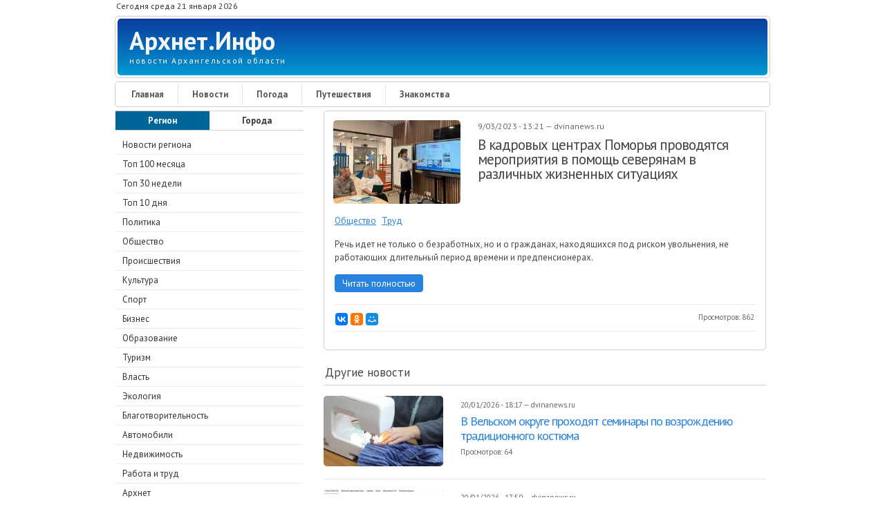

--- FILE ---
content_type: text/html; charset=utf-8
request_url: https://arhnet.info/news/news-528822
body_size: 15511
content:
<!DOCTYPE html PUBLIC "-//W3C//DTD XHTML+RDFa 1.0//EN" "http://www.w3.org/MarkUp/DTD/xhtml-rdfa-1.dtd">
<html xmlns="http://www.w3.org/1999/xhtml" xml:lang="ru" version="XHTML+RDFa 1.0" dir="ltr"
  xmlns:og="http://ogp.me/ns#"
  xmlns:article="http://ogp.me/ns/article#"
  xmlns:book="http://ogp.me/ns/book#"
  xmlns:profile="http://ogp.me/ns/profile#"
  xmlns:video="http://ogp.me/ns/video#"
  xmlns:product="http://ogp.me/ns/product#"
  xmlns:content="http://purl.org/rss/1.0/modules/content/"
  xmlns:dc="http://purl.org/dc/terms/"
  xmlns:foaf="http://xmlns.com/foaf/0.1/"
  xmlns:rdfs="http://www.w3.org/2000/01/rdf-schema#"
  xmlns:sioc="http://rdfs.org/sioc/ns#"
  xmlns:sioct="http://rdfs.org/sioc/types#"
  xmlns:skos="http://www.w3.org/2004/02/skos/core#"
  xmlns:xsd="http://www.w3.org/2001/XMLSchema#">
<head profile="http://www.w3.org/1999/xhtml/vocab">
<!--[if IE]><![endif]-->
<meta charset="utf-8" />
<link rel="shortcut icon" href="https://arhnet.info/sites/default/files/A-32x32.png" type="image/png" />
<meta name="MobileOptimized" content="width" />
<meta name="HandheldFriendly" content="true" />
<meta name="viewport" content="width=device-width, initial-scale=1" />
<meta name="description" content="Новость за 21 января 2026. В кадровых центрах Поморья проводятся мероприятия в помощь северянам в различных жизненных ситуациях." />
<meta name="abstract" content="Новость за 21 января 2026. В кадровых центрах Поморья проводятся мероприятия в помощь северянам в различных жизненных ситуациях." />
<link rel="image_src" href="https://arhnet.info/sites/default/files/styles/news/public/528822.jpeg" />
<link rel="canonical" href="https://arhnet.info/news/news-528822" />
<link rel="shortlink" href="https://arhnet.info/news/news-528822" />
<meta http-equiv="content-language" content="ru" />
<meta property="og:type" content="article" />
<meta property="og:url" content="https://arhnet.info/news/news-528822" />
<meta property="og:title" content="В кадровых центрах Поморья проводятся мероприятия в помощь северянам в различных жизненных ситуациях" />
<meta property="og:description" content="Новость за 21 января 2026. В кадровых центрах Поморья проводятся мероприятия в помощь северянам в различных жизненных ситуациях." />
<meta property="og:updated_time" content="2023-03-09T13:25:50+03:00" />
<meta property="og:image" content="https://arhnet.info/sites/default/files/styles/news/public/528822.jpeg" />
<meta property="og:image:url" content="https://arhnet.info/sites/default/files/styles/news/public/528822.jpeg" />
<meta property="og:image:width" content="300" />
<meta property="og:image:height" content="198" />
<meta name="twitter:card" content="summary_large_image" />
<meta name="twitter:creator" content="@ArhnetInfo" />
<meta name="twitter:url" content="https://arhnet.info/news/news-528822" />
<meta name="twitter:description" content="Новость за 21 января 2026. В кадровых центрах Поморья проводятся мероприятия в помощь северянам в различных жизненных ситуациях." />
<meta name="twitter:title" content="В кадровых центрах Поморья проводятся мероприятия в помощь северянам" />
<meta name="twitter:image" content="https://arhnet.info/sites/default/files/styles/news/public/528822.jpeg" />
<meta name="twitter:image:width" content="300" />
<meta name="twitter:image:height" content="198" />
<meta property="article:publisher" content="Arhnet.Info" />
<meta name="twitter:image:alt" content="В кадровых центрах Поморья проводятся мероприятия в помощь северянам в различных жизненных ситуациях" />
<meta property="article:published_time" content="2023-03-09T13:21:00+03:00" />
<meta property="article:modified_time" content="2023-03-09T13:25:50+03:00" />
<title>В кадровых центрах Поморья проводятся мероприятия в помощь северянам в различных жизненных ситуациях — Архнет.Инфо</title>
<link rel="nofollow alternate" type="application/rss+xml" href="https://feeds.feedburner.com/arhnetinfo/news" />
<link type="text/css" rel="stylesheet" href="/sites/default/files/advagg_css/css__g3IbxbqAnZxhcwTzocbxUDEdVYe0azNsZpLGgffGBL0__BoiFITiB7VKz-OzkL9a1rCyajjDUO0L3rN6-w0DMpxg__Hyr8bwny1p0m1NHIeQMF6g1HltSgLqtJLC1nW-XLrzA.css" media="all" />
<link type="text/css" rel="stylesheet" href="/sites/default/files/advagg_css/css__m3Pmkf0bF4DPP0LfPmRsJn6Cf3CvgKT3KjmI1rgQEvc__qb7rsThLWv-b2Fpf28dlkUt8mJUYsPuJy9omnqrBzPQ__Hyr8bwny1p0m1NHIeQMF6g1HltSgLqtJLC1nW-XLrzA.css" media="all" />
<script type="text/javascript" src="/sites/default/files/advagg_js/js__eFj6HcVmig9Aay_7Um3eWoM2cDe1fjF-D-bHlJ9rXSk__dmMuBkVonu1MlrBmR5BSEnintIpEkYAsiESJfXVgg-A__Hyr8bwny1p0m1NHIeQMF6g1HltSgLqtJLC1nW-XLrzA.js"></script>
<script type="text/javascript" src="/sites/default/files/advagg_js/js__fR_SiO4VZeElT5k417_m721AcI6cncwdT-xobHBC6gY__mtBimQrLbOPttgguHyERGoPVkMujvYSkrVhVPtW7Hgs__Hyr8bwny1p0m1NHIeQMF6g1HltSgLqtJLC1nW-XLrzA.js"></script>
<script type="text/javascript" src="/sites/default/files/advagg_js/js__CarCDhHiFNvKF0znApAlk-c-gQY4ndBYEbVt0TVyDUg__Jsm0xC0UQATYjcp5hry6a12q-901PpRPVRpOZL98Ta0__Hyr8bwny1p0m1NHIeQMF6g1HltSgLqtJLC1nW-XLrzA.js"></script>
<script type="text/javascript">
<!--//--><![CDATA[//><!--
jQuery(document).ready(function($) { 
	
	$("#navigation .content > ul").mobileMenu({
		prependTo: "#navigation",
		combine: false,
        switchWidth: 760,
        topOptionText: Drupal.settings.skeletontheme['topoptiontext']
	});
	
	});
//--><!]]>
</script>
<script type="text/javascript" src="/sites/default/files/advagg_js/js__5sl0hcPKqKv9KqiA6Ap0YaJ5ZJ5kVgRsw2393UooFc8__11S_G13E4wyQ2_Q849MKrpdXTQ4obbXrO-CbzhBRcDs__Hyr8bwny1p0m1NHIeQMF6g1HltSgLqtJLC1nW-XLrzA.js"></script>
<script type="text/javascript" src="/sites/default/files/advagg_js/js__HjVKb6aR9zNQcrTvwZo7wOM9EDn8h-mgAdhPfMOfIos__fT5_FYfOunYWN-grnWoA7mPtNRmlN7iAmbbZlsqnnRE__Hyr8bwny1p0m1NHIeQMF6g1HltSgLqtJLC1nW-XLrzA.js"></script>
<script type="text/javascript">
<!--//--><![CDATA[//><!--
jQuery.extend(Drupal.settings, {"basePath":"\/","pathPrefix":"","skeletontheme":{"topoptiontext":"\u0420\u0430\u0437\u0434\u0435\u043b\u044b"},"ajaxPageState":{"theme":"skeletontheme","theme_token":"a9ZH75j6ZOx7vUGSUrcninChylhcYagIjciaojnX364","css":{"modules\/system\/system.base.css":1,"modules\/system\/system.menus.css":1,"modules\/system\/system.messages.css":1,"modules\/system\/system.theme.css":1,"sites\/all\/modules\/date\/date_api\/date.css":1,"sites\/all\/modules\/date\/date_popup\/themes\/datepicker.1.7.css":1,"modules\/field\/theme\/field.css":1,"modules\/node\/node.css":1,"sites\/all\/modules\/office_hours\/office_hours.css":1,"modules\/search\/search.css":1,"modules\/user\/user.css":1,"sites\/all\/modules\/views\/css\/views.css":1,"sites\/all\/modules\/ckeditor\/css\/ckeditor.css":1,"sites\/all\/modules\/ctools\/css\/ctools.css":1,"sites\/all\/modules\/lightbox2\/css\/lightbox.css":1,"sites\/all\/modules\/responsive_menus\/styles\/responsive_menus_simple\/css\/responsive_menus_simple.css":1,"sites\/all\/themes\/skeletontheme\/css\/skeleton.css":1,"sites\/all\/themes\/skeletontheme\/css\/style.css":1,"sites\/all\/themes\/skeletontheme\/css\/buttons.css":1,"sites\/all\/themes\/skeletontheme\/css\/layout.css":1,"sites\/all\/themes\/skeletontheme\/color\/colors.css":1},"js":{"sites\/all\/modules\/jquery_update\/replace\/jquery\/1.10\/jquery.min.js":1,"misc\/jquery-extend-3.4.0.js":1,"misc\/jquery.once.js":1,"misc\/drupal.js":1,"sites\/all\/themes\/skeletontheme\/js\/jquery.mobilemenu.js":1,"public:\/\/languages\/ru_PT0g20OaRDBru0wxPs7KZe7Bgt5KzdzY_qn-7hUvUmg.js":1,"sites\/all\/modules\/lightbox2\/js\/lightbox.js":1,"sites\/all\/modules\/responsive_menus\/styles\/responsive_menus_simple\/js\/responsive_menus_simple.js":1}},"lightbox2":{"rtl":"0","file_path":"\/(\\w\\w\/)public:\/","default_image":"\/sites\/all\/modules\/lightbox2\/images\/brokenimage.jpg","border_size":10,"font_color":"000","box_color":"fff","top_position":"","overlay_opacity":"0.8","overlay_color":"000","disable_close_click":true,"resize_sequence":0,"resize_speed":400,"fade_in_speed":400,"slide_down_speed":600,"use_alt_layout":false,"disable_resize":false,"disable_zoom":false,"force_show_nav":false,"show_caption":true,"loop_items":false,"node_link_text":"\u0421\u043c\u043e\u0442\u0440\u0435\u0442\u044c \u043f\u043e\u0434\u0440\u043e\u0431\u043d\u043e\u0441\u0442\u0438 \u0438\u0437\u043e\u0431\u0440\u0430\u0436\u0435\u043d\u0438\u044f","node_link_target":false,"image_count":"\u0418\u0437\u043e\u0431\u0440\u0430\u0436\u0435\u043d\u0438\u0435 !current \u0438\u0437 !total","video_count":"\u0412\u0438\u0434\u0435\u043e !current \u0438\u0437 !total","page_count":"\u0421\u0442\u0440\u0430\u043d\u0438\u0446\u0430 !current \u0438\u0437 !total","lite_press_x_close":"\u043d\u0430\u0436\u043c\u0438\u0442\u0435 \u003Ca href=\u0022#\u0022 onclick=\u0022hideLightbox(); return FALSE;\u0022\u003E\u003Ckbd\u003Ex\u003C\/kbd\u003E\u003C\/a\u003E \u0447\u0442\u043e\u0431\u044b \u0437\u0430\u043a\u0440\u044b\u0442\u044c","download_link_text":"","enable_login":false,"enable_contact":false,"keys_close":"c x 27","keys_previous":"p 37","keys_next":"n 39","keys_zoom":"z","keys_play_pause":"32","display_image_size":"original","image_node_sizes":"()","trigger_lightbox_classes":"","trigger_lightbox_group_classes":"","trigger_slideshow_classes":"","trigger_lightframe_classes":"","trigger_lightframe_group_classes":"","custom_class_handler":0,"custom_trigger_classes":"","disable_for_gallery_lists":true,"disable_for_acidfree_gallery_lists":true,"enable_acidfree_videos":true,"slideshow_interval":5000,"slideshow_automatic_start":true,"slideshow_automatic_exit":true,"show_play_pause":true,"pause_on_next_click":false,"pause_on_previous_click":true,"loop_slides":false,"iframe_width":600,"iframe_height":400,"iframe_border":1,"enable_video":false,"useragent":"Mozilla\/5.0 (Macintosh; Intel Mac OS X 10_15_7) AppleWebKit\/537.36 (KHTML, like Gecko) Chrome\/131.0.0.0 Safari\/537.36; ClaudeBot\/1.0; +claudebot@anthropic.com)"},"responsive_menus":[{"toggler_text":"\u2630 \u041f\u043e\u0434\u0440\u0430\u0437\u0434\u0435\u043b\u044b","selectors":["#block-menu-menu-news","#block-menu-menu-weather","#block-menu-menu-organisations-arkhangelsk","#block-menu-menu-classifieds"],"media_size":"768","media_unit":"px","absolute":"1","remove_attributes":"1","responsive_menus_style":"responsive_menus_simple"}]});
//--><!]]>
</script>
<script src="//yastatic.net/es5-shims/0.0.2/es5-shims.min.js"></script>
<script src="//yastatic.net/share2/share.js"></script>
<script>
    "use strict";
    (function (w, d) {
        var o = {host: 'render.adwidgets.ru', path: '/js/widget.js'};
        w._adwid_config = o;
        var s = d.createElement('script');
        var v = Math.floor(Date.now() / 3600 / 1000);
        s.src = '//' + o.host + o.path + '?' + v + 2;
        var t = d.head || d.body || d.documentElement;
        t.appendChild(s);
    }(window, document));
</script>
</head>
<body class="html not-front not-logged-in one-sidebar sidebar-first page-node page-node- page-node-528822 node-type-news" >
<!-- Yandex.Metrika counter --> <script type="text/javascript" > (function(m,e,t,r,i,k,a){m[i]=m[i]||function(){(m[i].a=m[i].a||[]).push(arguments)}; m[i].l=1*new Date();k=e.createElement(t),a=e.getElementsByTagName(t)[0],k.async=1,k.src=r,a.parentNode.insertBefore(k,a)}) (window, document, "script", "https://mc.yandex.ru/metrika/tag.js", "ym"); ym(54912166, "init", { clickmap:true, trackLinks:true, accurateTrackBounce:true, webvisor:true }); </script> <noscript><div><img src="https://mc.yandex.ru/watch/54912166" style="position:absolute; left:-9999px;" alt="" /></div></noscript> <!-- /Yandex.Metrika counter -->
<div id="wrap">
    <div class="container">
        
                <!-- #header-top -->
        <div id="header-top" class="sixteen columns clearfix">
            
                            
              <div class="region region-header-top-left">
    <div id="block-block-15" class="block block-block">
<div class="content">
<div class="date-time">Сегодня среда 21 января 2026</div></div>
</div>  </div>
                        
                        
        </div><!-- /#header-top -->
                
        <div class="clear"></div>
        
        <!-- #header -->
                <div id="header" class="sixteen columns clearfix">   
                
            <div class="inner">
    
                                
                                <div id="name-and-slogan">
                
                                        <div id="site-name">
                    <a href="/" title="Архнет.Инфо" rel="home">Архнет.Инфо</a>
                    </div>
                                        
                                        <div id="site-slogan">
                    новости Архангельской области                    </div>
                                    
                </div>
                            </div>
        </div><!-- /#header -->
        
                
        <div class="clear"></div>
        
        <!-- #navigation -->
        <div id="navigation" class="sixteen columns clearfix">
        
            <div class="menu-header">
                            				<div class="content">
				<ul class="menu"><li class="first leaf"><a href="/" title="">Главная</a></li>
<li class="leaf"><a href="/news" title="">Новости</a></li>
<li class="leaf"><a href="/weather" title="">Погода</a></li>
<li class="leaf"><a href="/travel" title="">Путешествия</a></li>
<li class="last leaf"><a href="/dating" title="">Знакомства</a></li>
</ul>                </div>
                        </div>
            
        </div><!-- /#navigation -->

                <!-- #sidebar-first -->
        <div id="sidebar-first" class="five columns">
              <div class="region region-sidebar-first">
    <div id="block-menu-menu-news" class="block block-menu">
<div class="menu-news-select-region"><div class="menu-news-select-region-left"><a href="/news">Регион</a></div><div class="menu-news-select-region-right"><a href="/news/cities">Города</a></div></div>
<div class="content">
<ul class="menu"><li class="first leaf"><a href="/news" title="">Новости региона</a></li>
<li class="leaf"><a href="/news/top100" title="">Топ 100 месяца</a></li>
<li class="leaf"><a href="/news/top30" title="">Топ 30 недели</a></li>
<li class="leaf"><a href="/news/top10" title="">Топ 10 дня</a></li>
<li class="leaf"><a href="/news/politics" title="">Политика</a></li>
<li class="leaf"><a href="/news/society" title="">Общество</a></li>
<li class="leaf"><a href="/news/accidents" title="">Происшествия</a></li>
<li class="leaf"><a href="/news/culture" title="">Культура</a></li>
<li class="leaf"><a href="/news/sport" title="">Спорт</a></li>
<li class="leaf"><a href="/news/business" title="">Бизнес</a></li>
<li class="leaf"><a href="/news/education" title="">Образование</a></li>
<li class="leaf"><a href="/news/tourism" title="">Туризм</a></li>
<li class="leaf"><a href="/news/authorities" title="">Власть</a></li>
<li class="leaf"><a href="/news/ecology" title="">Экология</a></li>
<li class="leaf"><a href="/news/charity" title="">Благотворительность</a></li>
<li class="leaf"><a href="/news/auto" title="">Автомобили</a></li>
<li class="leaf"><a href="/news/realty" title="">Недвижимость</a></li>
<li class="leaf"><a href="/news/job" title="">Работа и труд</a></li>
<li class="leaf"><a href="/news/arhnet" title="">Архнет</a></li>
<li class="leaf"><a href="/news/nao" title="">Ненецкий АО</a></li>
<li class="last leaf"><a href="/news/sources" title="">Список источников</a></li>
</ul></div>
</div>
<div id="block-block-8" class="block block-block">
<div class="content">
<noindex>
<div class="block-subscribe">
<div class="block-subscribe-title">Социальные сети</div>
<div class="block-subscribe-social">
<div class="block-subscribe-social-chanel"><a title="Архнет.Инфо в ВКонтакте" target="_blank" href="https://vk.com/arhnetinfo"><img alt="ВКонтакте" src="https://arhnet.info/sites/all/images/social-buttons/vk.png" /></a></div>
<div class="block-subscribe-social-chanel"><a title="Архнет.Инфо в Одноклассниках" target="_blank" href="https://ok.ru/arhnetinfo"><img alt="Одноклассники" src="https://arhnet.info/sites/all/images/social-buttons/ok.png" /></a></div>
<div class="block-subscribe-social-chanel"><a title="Архнет.Инфо в Facebook" target="_blank" href="https://www.facebook.com/%D0%90%D1%80%D1%85%D0%BD%D0%B5%D1%82%D0%98%D0%BD%D1%84%D0%BE-2284233941826515"><img alt="Facebook" src="https://arhnet.info/sites/all/images/social-buttons/fb.png" /></a></div>
<div class="block-subscribe-social-chanel"><a title="Архнет.Инфо в Twitter" target="_blank" href="https://twitter.com/arhnetinfo"><img alt="Twitter" src="https://arhnet.info/sites/all/images/social-buttons/tw.png" /></a></div>
<div class="block-subscribe-social-chanel"><a title="Rss-лента Архнет.Инфо" target="_blank" href="http://feeds.feedburner.com/arhnetinfo/news"><img alt="Rss" src="https://arhnet.info/sites/all/images/social-buttons/rss.png" /></a></div>
</div>
</div>
<div class="block-subscribe">
<div class="block-subscribe-title">Почтовая рассылка</div>
<div class="block-subscribe-email">
<div class="block-subscribe-email-form">
<form method="POST" action="https://cp.unisender.com/ru/subscribe?hash=6cfaqbmekpzfq684ts1tp6on5yhh4h39yowjhmnukf47zpx16nuny" name="subscribtion_form" target="_blank"">
<input class="block-subscribe-email-field-email" type="text" name="email" value="">
<input class="block-subscribe-email-subscribe-button" type="submit" value="ОК">
<input type="hidden" name="charset" value="UTF-8">
<input type="hidden" name="default_list_id" value="18096909">
<input type="hidden" name="overwrite" value="2">
<input type="hidden" name="is_v5" value="1">
</form>
</div>
<div class="block-subscribe-email-text">Нажимая на кнопку, Вы даете согласие на обработку персональных данных.</div>
</div>
</div>
</noindex></div>
</div><div id="block-views-news-region-popular-block-block" class="block block-views">
<p class="block-title">Популярные новости за сутки</p>
<div class="content">
<div class="view view-news-region-popular-block view-id-news_region_popular_block view-display-id-block view-dom-id-e0b44814a86f037bfca06e089443fa38">
        
  
  
      <div class="view-content">
        <div class="views-row-odd views-row-first news-item">
      
          <img typeof="foaf:Image" src="https://arhnet.info/sites/default/files/styles/news_teaser_5/public/637935.jpeg" width="80" height="80" />    
          <div class="news-date-and-news-views"><span class="news-date">20/01/2026 - 14:53</span> <span class="news-views">+78</span></div>    
          <a href="/news/news-637935">Дмитрий Морев: Безопасность многодетных семей в приоритете</a>    </div>
  <div class="views-row-even news-item">
      
          <img typeof="foaf:Image" src="https://arhnet.info/sites/default/files/styles/news_teaser_5/public/637941.jpeg" width="80" height="80" />    
          <div class="news-date-and-news-views"><span class="news-date">20/01/2026 - 15:36</span> <span class="news-views">+77</span></div>    
          <a href="/news/news-637941">Вымогатели денег у бойца СВО из Плесецка отправятся в колонию и... на СВО</a>    </div>
  <div class="views-row-odd news-item">
      
          <img typeof="foaf:Image" src="https://arhnet.info/sites/default/files/styles/news_teaser_5/public/637916.jpeg" width="80" height="80" />    
          <div class="news-date-and-news-views"><span class="news-date">20/01/2026 - 12:39</span> <span class="news-views">+77</span></div>    
          <a href="/news/news-637916">Из прошлого Поморья. Презентация новых книг Александра Чашева</a>    </div>
  <div class="views-row-even news-item">
      
          <img typeof="foaf:Image" src="https://arhnet.info/sites/default/files/styles/news_teaser_5/public/637926.jpeg" width="80" height="80" />    
          <div class="news-date-and-news-views"><span class="news-date">20/01/2026 - 13:41</span> <span class="news-views">+70</span></div>    
          <a href="/news/news-637926">В деревне под Вельском трое выпивох похоронили подо льдом мужчину</a>    </div>
  <div class="views-row-odd views-row-last news-item">
      
          <img typeof="foaf:Image" src="https://arhnet.info/sites/default/files/styles/news_teaser_5/public/637917.jpeg" width="80" height="80" />    
          <div class="news-date-and-news-views"><span class="news-date">20/01/2026 - 12:33</span> <span class="news-views">+70</span></div>    
          <a href="/news/news-637917">Прокурор запросил 15 лет устроившему резню в архангельском техникуме</a>    </div>
    </div>
  
  
  
  
  
  
</div></div>
</div><div id="block-block-34" class="block block-block">
<div class="content">
<div class="block-vk-widget">
<script type="text/javascript" src="https://vk.com/js/api/openapi.js?162"></script>
<!-- VK Widget -->
<div id="vk_groups"></div>
<script type="text/javascript">
VK.Widgets.Group("vk_groups", {mode: 3,  width: "auto", no_cover: 1}, 47166419);
</script>
</div></div>
</div>  </div>
        </div><!-- /#sidebar-first -->
                
                <div id="content" class="eleven columns">
		        
            <div id="main">
            
                                
                                
                                
                                <div class="tabs">
                                  </div>
                                
                                
                                
                  <div class="region region-content">
    <div id="block-system-main" class="block block-system">
<div class="content">
<div itemscope itemtype="http://schema.org/NewsArticle" id="node-528822" class="node node-news clearfix" about="/news/news-528822" typeof="sioc:Item foaf:Document">
<article>
<div class="news">
<div class="news-left">
<div itemscope itemtype="http://schema.org/ImageObject" class="news-image"><img itemprop="image" alt="В кадровых центрах Поморья проводятся мероприятия в помощь северянам в различных жизненных ситуациях" title="В кадровых центрах Поморья проводятся мероприятия в помощь северянам в различных жизненных ситуациях" src="https://arhnet.info/sites/default/files/styles/news/public/528822.jpeg" /></div>
</div>
<div class="news-right">
<meta itemprop="datePublished" content="2023-03-09"/>
<meta itemprop="dateModified" content="2023-03-09"/>
<div class="news-date-in-parts-and-news-source"><span class="day">9</span>/<span class="month">03</span>/<span class="year">2023</span> - <span class="year">13</span>:<span class="year">21</span> — <span class="news-source" itemscope itemprop="author" itemtype="https://schema.org/Organization">dvinanews.ru</span></div>
<h1 itemprop="headline" class="news-title"><a itemprop="url" href="/news/news-528822">В кадровых центрах Поморья проводятся мероприятия в помощь северянам в различных жизненных ситуациях</a></h1>
</div>
<div class="news-category"><span itemprop="genre"><a href="/news/society" typeof="skos:Concept" property="rdfs:label skos:prefLabel" datatype="">Общество</a></span><span itemprop="genre"><a href="/news/job" typeof="skos:Concept" property="rdfs:label skos:prefLabel" datatype="">Труд</a></span></div><div itemprop="description" class="news-description"><p>Речь идет не только о безработных, но и о гражданах, находящихся под риском увольнения, не работающих длительный период времени и предпенсионерах.</p></div>
<div class="news-news-link"><a href="http://dvinanews.ru/news/detail/4262" target="_blank" rel="nofollow">Читать полностью</a></div>
<div class="news-bottom">
<noindex><div class="ya-share2" data-services="collections,vkontakte,facebook,odnoklassniki,moimir" data-counter="" data-size="s"></div></noindex>
<div class="news-views">Просмотров: <span class="news-views-amount">862</span></div></div>
<noindex>
<div class="block-yandex-news-news-desktop" style="clear: both;">
<!-- Yandex.RTB R-A-457535-1 -->
<div id="yandex_rtb_R-A-457535-1"></div>
<script type="text/javascript">
    (function(w, d, n, s, t) {
        w[n] = w[n] || [];
        w[n].push(function() {
            Ya.Context.AdvManager.render({
                blockId: "R-A-457535-1",
                renderTo: "yandex_rtb_R-A-457535-1",
                async: true
            });
        });
        t = d.getElementsByTagName("script")[0];
        s = d.createElement("script");
        s.type = "text/javascript";
        s.src = "//an.yandex.ru/system/context.js";
        s.async = true;
        t.parentNode.insertBefore(s, t);
    })(this, this.document, "yandexContextAsyncCallbacks");
</script>
</div>
</noindex>
</div>
</article>
</div></div>
</div><div id="block-views-related-news-block" class="block block-views">
<p class="block-title">Другие новости</p>
<div class="content">
<div class="view view-related-news view-id-related_news view-display-id-block view-dom-id-a3ea8e81605eff6b0cab2eb7686ffa6e">
        
  
  
      <div class="view-content">
      
<div itemscope itemtype="http://schema.org/NewsArticle" id="node-637958" class="node node-news node-teaser clearfix" about="/news/news-637958" typeof="sioc:Item foaf:Document">
<div class="news-teaser">
<div class="news-left">
<div itemscope itemtype="http://schema.org/ImageObject" class="news-image"><a href="/news/news-637958"><img itemprop="image" alt="В Вельском округе проходят семинары по возрождению традиционного костюма" title="В Вельском округе проходят семинары по возрождению традиционного костюма" src="https://arhnet.info/sites/default/files/styles/news_teaser_4/public/637958.jpeg" /></a></div>
</div>
<div class="news-right">
<meta itemprop="datePublished" content="2026-01-20"/>
<meta itemprop="dateModified" content="2026-01-20"/>
<meta itemprop="description" content="Встречи организованы районным культурным центром при поддержке Президентского фонда культурных инициатив."/>
<div class="news-date-in-parts-and-news-source"><span class="day">20</span>/<span class="month">01</span>/<span class="year">2026</span> - <span class="year">18</span>:<span class="year">17</span> — <span itemscope itemprop="author" itemtype="https://schema.org/Organization" class="news-source">dvinanews.ru</span></div>
<h2 itemprop="headline"><a itemprop="url" href="/news/news-637958">В Вельском округе проходят семинары по возрождению традиционного костюма</a></h2>
<div class="news-views">Просмотров: <span class="news-views-amount">64</span></div></div>
</div>
</div>
<div itemscope itemtype="http://schema.org/NewsArticle" id="node-637953" class="node node-news node-teaser clearfix" about="/news/news-637953" typeof="sioc:Item foaf:Document">
<div class="news-teaser">
<div class="news-left">
<div itemscope itemtype="http://schema.org/ImageObject" class="news-image"><a href="/news/news-637953"><img itemprop="image" alt="В ЕГРН включены данные о 705 зонах и 515 населённых пунктах Архангельской области" title="В ЕГРН включены данные о 705 зонах и 515 населённых пунктах Архангельской области" src="https://arhnet.info/sites/default/files/styles/news_teaser_4/public/637953.jpeg" /></a></div>
</div>
<div class="news-right">
<meta itemprop="datePublished" content="2026-01-20"/>
<meta itemprop="dateModified" content="2026-01-20"/>
<meta itemprop="description" content="Министерство строительства и архитектуры Архангельской области подвело итоги работы по внесению в Единый государственный реестр недвижимости (ЕГРН) границ населённых пунктов и территориальных зон за 2025 год."/>
<div class="news-date-in-parts-and-news-source"><span class="day">20</span>/<span class="month">01</span>/<span class="year">2026</span> - <span class="year">17</span>:<span class="year">59</span> — <span itemscope itemprop="author" itemtype="https://schema.org/Organization" class="news-source">dvinanews.ru</span></div>
<h2 itemprop="headline"><a itemprop="url" href="/news/news-637953">В ЕГРН включены данные о 705 зонах и 515 населённых пунктах Архангельской области</a></h2>
<div class="news-views">Просмотров: <span class="news-views-amount">65</span></div></div>
</div>
</div>
<div itemscope itemtype="http://schema.org/NewsArticle" id="node-637954" class="node node-news node-teaser clearfix" about="/news/news-637954" typeof="sioc:Item foaf:Document">
<div class="news-teaser">
<div class="news-left">
<div itemscope itemtype="http://schema.org/ImageObject" class="news-image"><a href="/news/news-637954"><img itemprop="image" alt="Минерально-сырьевую базу Поморья пополнили три новых базальтовых месторождения" title="Минерально-сырьевую базу Поморья пополнили три новых базальтовых месторождения" src="https://arhnet.info/sites/default/files/styles/news_teaser_4/public/637954.jpeg" /></a></div>
</div>
<div class="news-right">
<meta itemprop="datePublished" content="2026-01-20"/>
<meta itemprop="dateModified" content="2026-01-20"/>
<meta itemprop="description" content="Месторождения базальтов Морозовское, Лодья-2 и Храмовское с совокупными запасами минерального сырья 50 млн кубических метров открыты в Плесецком округе."/>
<div class="news-date-in-parts-and-news-source"><span class="day">20</span>/<span class="month">01</span>/<span class="year">2026</span> - <span class="year">17</span>:<span class="year">40</span> — <span itemscope itemprop="author" itemtype="https://schema.org/Organization" class="news-source">dvinanews.ru</span></div>
<h2 itemprop="headline"><a itemprop="url" href="/news/news-637954">Минерально-сырьевую базу Поморья пополнили три новых базальтовых месторождения</a></h2>
<div class="news-views">Просмотров: <span class="news-views-amount">65</span></div></div>
</div>
</div>
<div itemscope itemtype="http://schema.org/NewsArticle" id="node-637955" class="node node-news node-teaser clearfix" about="/news/news-637955" typeof="sioc:Item foaf:Document">
<div class="news-teaser">
<div class="news-left">
<div itemscope itemtype="http://schema.org/ImageObject" class="news-image"><a href="/news/news-637955"><img itemprop="image" alt="На занятиях «Разговоры о важном» школьники и студенты Поморья говорили о сохранении культурного наследия" title="На занятиях «Разговоры о важном» школьники и студенты Поморья говорили о сохранении культурного наследия" src="https://arhnet.info/sites/default/files/styles/news_teaser_4/public/637955.jpeg" /></a></div>
</div>
<div class="news-right">
<meta itemprop="datePublished" content="2026-01-20"/>
<meta itemprop="dateModified" content="2026-01-20"/>
<meta itemprop="description" content="Новая учебная неделя в школах и колледжах Архангельской области началась с традиционных торжественных церемоний поднятия Государственного флага, исполнения гимна и внеурочного занятия «Разговоры о важном»."/>
<div class="news-date-in-parts-and-news-source"><span class="day">20</span>/<span class="month">01</span>/<span class="year">2026</span> - <span class="year">17</span>:<span class="year">28</span> — <span itemscope itemprop="author" itemtype="https://schema.org/Organization" class="news-source">dvinanews.ru</span></div>
<h2 itemprop="headline"><a itemprop="url" href="/news/news-637955">На занятиях «Разговоры о важном» школьники и студенты Поморья говорили о сохранении культурного наследия</a></h2>
<div class="news-views">Просмотров: <span class="news-views-amount">62</span></div></div>
</div>
</div>
<div itemscope itemtype="http://schema.org/NewsArticle" id="node-637952" class="node node-news node-teaser clearfix" about="/news/news-637952" typeof="sioc:Item foaf:Document">
<div class="news-teaser">
<div class="news-left">
<div itemscope itemtype="http://schema.org/ImageObject" class="news-image"><a href="/news/news-637952"><img itemprop="image" alt="Рекорды в отчетах, руины на улицах: в Архангельске проверят снос аварийных домов " title="Рекорды в отчетах, руины на улицах: в Архангельске проверят снос аварийных домов " src="https://arhnet.info/sites/default/files/styles/news_teaser_4/public/637952.jpeg" /></a></div>
</div>
<div class="news-right">
<meta itemprop="datePublished" content="2026-01-20"/>
<meta itemprop="dateModified" content="2026-01-20"/>
<meta itemprop="description" content="Следователи начали проверку исполнения контрактов по сносу аварийных домов в Архангельске после публикации ОНФ о возможных нарушениях. В центре внимания — брошенные стройотходы и отсутствие ограждений."/>
<div class="news-date-in-parts-and-news-source"><span class="day">20</span>/<span class="month">01</span>/<span class="year">2026</span> - <span class="year">17</span>:<span class="year">27</span> — <span itemscope itemprop="author" itemtype="https://schema.org/Organization" class="news-source">www.news29.ru</span></div>
<h2 itemprop="headline"><a itemprop="url" href="/news/news-637952">Рекорды в отчетах, руины на улицах: в Архангельске проверят снос аварийных домов </a></h2>
<div class="news-views">Просмотров: <span class="news-views-amount">66</span></div></div>
</div>
</div>
<div itemscope itemtype="http://schema.org/NewsArticle" id="node-637956" class="node node-news node-teaser clearfix" about="/news/news-637956" typeof="sioc:Item foaf:Document">
<div class="news-teaser">
<div class="news-left">
<div itemscope itemtype="http://schema.org/ImageObject" class="news-image"><a href="/news/news-637956"><img itemprop="image" alt="Предпринимателей Архангельской области приглашают к участию в международной деловой миссии в Армению" title="Предпринимателей Архангельской области приглашают к участию в международной деловой миссии в Армению" src="https://arhnet.info/sites/default/files/styles/news_teaser_4/public/637956.jpeg" /></a></div>
</div>
<div class="news-right">
<meta itemprop="datePublished" content="2026-01-20"/>
<meta itemprop="dateModified" content="2026-01-20"/>
<meta itemprop="description" content="Международная бизнес-миссия в сфере продуктов питания и товаров народного потребления состоится в Армении 11–12 марта. Организатором выступает Российский экспортный центр (РЭЦ)."/>
<div class="news-date-in-parts-and-news-source"><span class="day">20</span>/<span class="month">01</span>/<span class="year">2026</span> - <span class="year">17</span>:<span class="year">10</span> — <span itemscope itemprop="author" itemtype="https://schema.org/Organization" class="news-source">dvinanews.ru</span></div>
<h2 itemprop="headline"><a itemprop="url" href="/news/news-637956">Предпринимателей Архангельской области приглашают к участию в международной деловой миссии в Армению</a></h2>
<div class="news-views">Просмотров: <span class="news-views-amount">65</span></div></div>
</div>
</div>
<div itemscope itemtype="http://schema.org/NewsArticle" id="node-637947" class="node node-news node-teaser clearfix" about="/news/news-637947" typeof="sioc:Item foaf:Document">
<div class="news-teaser">
<div class="news-left">
<div itemscope itemtype="http://schema.org/ImageObject" class="news-image"><a href="/news/news-637947"><img itemprop="image" alt="Архангельские «Барсы» выиграли первенство Северо-Запада по футзалу" title="Архангельские «Барсы» выиграли первенство Северо-Запада по футзалу" src="https://arhnet.info/sites/default/files/styles/news_teaser_4/public/637947.jpeg" /></a></div>
</div>
<div class="news-right">
<meta itemprop="datePublished" content="2026-01-20"/>
<meta itemprop="dateModified" content="2026-01-20"/>
<meta itemprop="description" content="Первенство Северо-Западного федерального округа по футзалу среди мальчиков до 12 лет состоялось в Архангельске."/>
<div class="news-date-in-parts-and-news-source"><span class="day">20</span>/<span class="month">01</span>/<span class="year">2026</span> - <span class="year">16</span>:<span class="year">51</span> — <span itemscope itemprop="author" itemtype="https://schema.org/Organization" class="news-source">dvinanews.ru</span></div>
<h2 itemprop="headline"><a itemprop="url" href="/news/news-637947">Архангельские «Барсы» выиграли первенство Северо-Запада по футзалу</a></h2>
<div class="news-views">Просмотров: <span class="news-views-amount">62</span></div></div>
</div>
</div>
<div itemscope itemtype="http://schema.org/NewsArticle" id="node-637946" class="node node-news node-teaser clearfix" about="/news/news-637946" typeof="sioc:Item foaf:Document">
<div class="news-teaser">
<div class="news-left">
<div itemscope itemtype="http://schema.org/ImageObject" class="news-image"><a href="/news/news-637946"><img itemprop="image" alt="Юному душегубу из Мирного дали 6 лет воспитательной колонии" title="Юному душегубу из Мирного дали 6 лет воспитательной колонии" src="https://arhnet.info/sites/default/files/styles/news_teaser_4/public/637946.jpeg" /></a></div>
</div>
<div class="news-right">
<meta itemprop="datePublished" content="2026-01-20"/>
<meta itemprop="dateModified" content="2026-01-20"/>
<meta itemprop="description" content="Подробности на сайте-источнике."/>
<div class="news-date-in-parts-and-news-source"><span class="day">20</span>/<span class="month">01</span>/<span class="year">2026</span> - <span class="year">16</span>:<span class="year">38</span> — <span itemscope itemprop="author" itemtype="https://schema.org/Organization" class="news-source">rusnord.ru</span></div>
<h2 itemprop="headline"><a itemprop="url" href="/news/news-637946">Юному душегубу из Мирного дали 6 лет воспитательной колонии</a></h2>
<div class="news-views">Просмотров: <span class="news-views-amount">68</span></div></div>
</div>
</div>
<div itemscope itemtype="http://schema.org/NewsArticle" id="node-637948" class="node node-news node-teaser clearfix" about="/news/news-637948" typeof="sioc:Item foaf:Document">
<div class="news-teaser">
<div class="news-left">
<div itemscope itemtype="http://schema.org/ImageObject" class="news-image"><a href="/news/news-637948"><img itemprop="image" alt="В Правительстве РФ обсудили необходимость обновления стратегии экспорта услуг" title="В Правительстве РФ обсудили необходимость обновления стратегии экспорта услуг" src="https://arhnet.info/sites/default/files/styles/news_teaser_4/public/637948.jpeg" /></a></div>
</div>
<div class="news-right">
<meta itemprop="datePublished" content="2026-01-20"/>
<meta itemprop="dateModified" content="2026-01-20"/>
<meta itemprop="description" content="Эти вопросы обсуждались на стратсессии о развитии внешнеэкономической деятельности, которую провел Председатель Правительства России Михаил Мишустин. Участие в ней принял секретарь комиссии Госсовета по направлению «Международная кооперация и экспорт», зампред правительства Архангельской области Игорь Мураев."/>
<div class="news-date-in-parts-and-news-source"><span class="day">20</span>/<span class="month">01</span>/<span class="year">2026</span> - <span class="year">16</span>:<span class="year">27</span> — <span itemscope itemprop="author" itemtype="https://schema.org/Organization" class="news-source">dvinanews.ru</span></div>
<h2 itemprop="headline"><a itemprop="url" href="/news/news-637948">В Правительстве РФ обсудили необходимость обновления стратегии экспорта услуг</a></h2>
<div class="news-views">Просмотров: <span class="news-views-amount">63</span></div></div>
</div>
</div>
<div itemscope itemtype="http://schema.org/NewsArticle" id="node-637949" class="node node-news node-teaser clearfix" about="/news/news-637949" typeof="sioc:Item foaf:Document">
<div class="news-teaser">
<div class="news-left">
<div itemscope itemtype="http://schema.org/ImageObject" class="news-image"><a href="/news/news-637949"><img itemprop="image" alt="«Я – гражданин России!»: в 2025 году более 500 школьников Поморья получили первый паспорт в органах ЗАГС" title="«Я – гражданин России!»: в 2025 году более 500 школьников Поморья получили первый паспорт в органах ЗАГС" src="https://arhnet.info/sites/default/files/styles/news_teaser_4/public/637949.jpeg" /></a></div>
</div>
<div class="news-right">
<meta itemprop="datePublished" content="2026-01-20"/>
<meta itemprop="dateModified" content="2026-01-20"/>
<meta itemprop="description" content="В минувшем году торжественные церемонии вручения паспортов школьникам были приурочены к 80-летию Победы в Великой Отечественной войне и Году защитника Отечества."/>
<div class="news-date-in-parts-and-news-source"><span class="day">20</span>/<span class="month">01</span>/<span class="year">2026</span> - <span class="year">16</span>:<span class="year">03</span> — <span itemscope itemprop="author" itemtype="https://schema.org/Organization" class="news-source">dvinanews.ru</span></div>
<h2 itemprop="headline"><a itemprop="url" href="/news/news-637949">«Я – гражданин России!»: в 2025 году более 500 школьников Поморья получили первый паспорт в органах ЗАГС</a></h2>
<div class="news-views">Просмотров: <span class="news-views-amount">61</span></div></div>
</div>
</div>
<div itemscope itemtype="http://schema.org/NewsArticle" id="node-637944" class="node node-news node-teaser clearfix" about="/news/news-637944" typeof="sioc:Item foaf:Document">
<div class="news-teaser">
<div class="news-left">
<div itemscope itemtype="http://schema.org/ImageObject" class="news-image"><a href="/news/news-637944"><img itemprop="image" alt="В Архангельске более тысячи многодетных семей получили пожарные извещатели" title="В Архангельске более тысячи многодетных семей получили пожарные извещатели" src="https://arhnet.info/sites/default/files/styles/news_teaser_4/public/637944.jpeg" /></a></div>
</div>
<div class="news-right">
<meta itemprop="datePublished" content="2026-01-20"/>
<meta itemprop="dateModified" content="2026-01-20"/>
<meta itemprop="description" content="В Архангельске продолжают усиливать меры пожарной безопасности для многодетных семей и семей, оказавшихся в трудной жизненной ситуации. В 2025 году горожанам бесплатно передали более тысячи автономных пожарных извещателей."/>
<div class="news-date-in-parts-and-news-source"><span class="day">20</span>/<span class="month">01</span>/<span class="year">2026</span> - <span class="year">15</span>:<span class="year">50</span> — <span itemscope itemprop="author" itemtype="https://schema.org/Organization" class="news-source">www.news29.ru</span></div>
<h2 itemprop="headline"><a itemprop="url" href="/news/news-637944">В Архангельске более тысячи многодетных семей получили пожарные извещатели</a></h2>
<div class="news-views">Просмотров: <span class="news-views-amount">67</span></div></div>
</div>
</div>
<div itemscope itemtype="http://schema.org/NewsArticle" id="node-637950" class="node node-news node-teaser clearfix" about="/news/news-637950" typeof="sioc:Item foaf:Document">
<div class="news-teaser">
<div class="news-left">
<div itemscope itemtype="http://schema.org/ImageObject" class="news-image"><a href="/news/news-637950"><img itemprop="image" alt="Хоккеисты «УЛК» – победители регионального этапа турнира «Золотая шайба»" title="Хоккеисты «УЛК» – победители регионального этапа турнира «Золотая шайба»" src="https://arhnet.info/sites/default/files/styles/news_teaser_4/public/637950.jpeg" /></a></div>
</div>
<div class="news-right">
<meta itemprop="datePublished" content="2026-01-20"/>
<meta itemprop="dateModified" content="2026-01-20"/>
<meta itemprop="description" content="Отборочный тур Всероссийских соревнований «Золотая шайба» среди юношей 2013–2014 годов рождения состоялся во Дворце спорта Профсоюзов."/>
<div class="news-date-in-parts-and-news-source"><span class="day">20</span>/<span class="month">01</span>/<span class="year">2026</span> - <span class="year">15</span>:<span class="year">39</span> — <span itemscope itemprop="author" itemtype="https://schema.org/Organization" class="news-source">dvinanews.ru</span></div>
<h2 itemprop="headline"><a itemprop="url" href="/news/news-637950">Хоккеисты «УЛК» – победители регионального этапа турнира «Золотая шайба»</a></h2>
<div class="news-views">Просмотров: <span class="news-views-amount">60</span></div></div>
</div>
</div>
<div itemscope itemtype="http://schema.org/NewsArticle" id="node-637941" class="node node-news node-teaser clearfix" about="/news/news-637941" typeof="sioc:Item foaf:Document">
<div class="news-teaser">
<div class="news-left">
<div itemscope itemtype="http://schema.org/ImageObject" class="news-image"><a href="/news/news-637941"><img itemprop="image" alt="Вымогатели денег у бойца СВО из Плесецка отправятся в колонию и... на СВО" title="Вымогатели денег у бойца СВО из Плесецка отправятся в колонию и... на СВО" src="https://arhnet.info/sites/default/files/styles/news_teaser_4/public/637941.jpeg" /></a></div>
</div>
<div class="news-right">
<meta itemprop="datePublished" content="2026-01-20"/>
<meta itemprop="dateModified" content="2026-01-20"/>
<meta itemprop="description" content="Подробности на сайте-источнике."/>
<div class="news-date-in-parts-and-news-source"><span class="day">20</span>/<span class="month">01</span>/<span class="year">2026</span> - <span class="year">15</span>:<span class="year">36</span> — <span itemscope itemprop="author" itemtype="https://schema.org/Organization" class="news-source">rusnord.ru</span></div>
<h2 itemprop="headline"><a itemprop="url" href="/news/news-637941">Вымогатели денег у бойца СВО из Плесецка отправятся в колонию и... на СВО</a></h2>
<div class="news-views">Просмотров: <span class="news-views-amount">77</span></div></div>
</div>
</div>
<div itemscope itemtype="http://schema.org/NewsArticle" id="node-637951" class="node node-news node-teaser clearfix" about="/news/news-637951" typeof="sioc:Item foaf:Document">
<div class="news-teaser">
<div class="news-left">
<div itemscope itemtype="http://schema.org/ImageObject" class="news-image"><a href="/news/news-637951"><img itemprop="image" alt="В приложении «Госуслуги. Дом» появится возможность оплаты ЖКУ по лицевому счету для всех пользователей" title="В приложении «Госуслуги. Дом» появится возможность оплаты ЖКУ по лицевому счету для всех пользователей" src="https://arhnet.info/sites/default/files/styles/news_teaser_4/public/637951.jpeg" /></a></div>
</div>
<div class="news-right">
<meta itemprop="datePublished" content="2026-01-20"/>
<meta itemprop="dateModified" content="2026-01-20"/>
<meta itemprop="description" content="Функционал бесплатного мобильного сервиса для решения вопросов ЖКХ продолжает расширяться."/>
<div class="news-date-in-parts-and-news-source"><span class="day">20</span>/<span class="month">01</span>/<span class="year">2026</span> - <span class="year">15</span>:<span class="year">15</span> — <span itemscope itemprop="author" itemtype="https://schema.org/Organization" class="news-source">dvinanews.ru</span></div>
<h2 itemprop="headline"><a itemprop="url" href="/news/news-637951">В приложении «Госуслуги. Дом» появится возможность оплаты ЖКУ по лицевому счету для всех пользователей</a></h2>
<div class="news-views">Просмотров: <span class="news-views-amount">67</span></div></div>
</div>
</div>
<div itemscope itemtype="http://schema.org/NewsArticle" id="node-637935" class="node node-news node-teaser clearfix" about="/news/news-637935" typeof="sioc:Item foaf:Document">
<div class="news-teaser">
<div class="news-left">
<div itemscope itemtype="http://schema.org/ImageObject" class="news-image"><a href="/news/news-637935"><img itemprop="image" alt="Дмитрий Морев: Безопасность многодетных семей в приоритете" title="Дмитрий Морев: Безопасность многодетных семей в приоритете" src="https://arhnet.info/sites/default/files/styles/news_teaser_4/public/637935.jpeg" /></a></div>
</div>
<div class="news-right">
<meta itemprop="datePublished" content="2026-01-20"/>
<meta itemprop="dateModified" content="2026-01-20"/>
<meta itemprop="description" content="Подробности на сайте-источнике."/>
<div class="news-date-in-parts-and-news-source"><span class="day">20</span>/<span class="month">01</span>/<span class="year">2026</span> - <span class="year">14</span>:<span class="year">53</span> — <span itemscope itemprop="author" itemtype="https://schema.org/Organization" class="news-source">rusnord.ru</span></div>
<h2 itemprop="headline"><a itemprop="url" href="/news/news-637935">Дмитрий Морев: Безопасность многодетных семей в приоритете</a></h2>
<div class="news-views">Просмотров: <span class="news-views-amount">78</span></div></div>
</div>
</div>
<div class="block-yandex-news-list-middle"><div class="block-yandex-news-list-middle-inner">
<!-- Yandex.RTB R-A-457535-3 -->
<div id="yandex_rtb_R-A-457535-3"></div>
<script type="text/javascript">
    (function(w, d, n, s, t) {
        w[n] = w[n] || [];
        w[n].push(function() {
            Ya.Context.AdvManager.render({
                blockId: "R-A-457535-3",
                renderTo: "yandex_rtb_R-A-457535-3",
                async: true
            });
        });
        t = d.getElementsByTagName("script")[0];
        s = d.createElement("script");
        s.type = "text/javascript";
        s.src = "//an.yandex.ru/system/context.js";
        s.async = true;
        t.parentNode.insertBefore(s, t);
    })(this, this.document, "yandexContextAsyncCallbacks");
</script>
</div></div><div itemscope itemtype="http://schema.org/NewsArticle" id="node-637936" class="node node-news node-teaser clearfix" about="/news/news-637936" typeof="sioc:Item foaf:Document">
<div class="news-teaser">
<div class="news-left">
<div itemscope itemtype="http://schema.org/ImageObject" class="news-image"><a href="/news/news-637936"><img itemprop="image" alt="В Красноборском округе ведется капитальный ремонт моста через реку Лахому" title="В Красноборском округе ведется капитальный ремонт моста через реку Лахому" src="https://arhnet.info/sites/default/files/styles/news_teaser_4/public/637936.jpeg" /></a></div>
</div>
<div class="news-right">
<meta itemprop="datePublished" content="2026-01-20"/>
<meta itemprop="dateModified" content="2026-01-20"/>
<meta itemprop="description" content="Объект приведут в нормативное состояние в рамках реализации национального проекта «Инфраструктура для жизни»."/>
<div class="news-date-in-parts-and-news-source"><span class="day">20</span>/<span class="month">01</span>/<span class="year">2026</span> - <span class="year">14</span>:<span class="year">51</span> — <span itemscope itemprop="author" itemtype="https://schema.org/Organization" class="news-source">dvinanews.ru</span></div>
<h2 itemprop="headline"><a itemprop="url" href="/news/news-637936">В Красноборском округе ведется капитальный ремонт моста через реку Лахому</a></h2>
<div class="news-views">Просмотров: <span class="news-views-amount">65</span></div></div>
</div>
</div>
<div itemscope itemtype="http://schema.org/NewsArticle" id="node-637938" class="node node-news node-teaser clearfix" about="/news/news-637938" typeof="sioc:Item foaf:Document">
<div class="news-teaser">
<div class="news-left">
<div itemscope itemtype="http://schema.org/ImageObject" class="news-image"><a href="/news/news-637938"><img itemprop="image" alt="Рособрнадзор назвал минимальные баллы ЕГЭ для выпускников 2026 года" title="Рособрнадзор назвал минимальные баллы ЕГЭ для выпускников 2026 года" src="https://arhnet.info/sites/default/files/styles/news_teaser_4/public/637938.jpeg" /></a></div>
</div>
<div class="news-right">
<meta itemprop="datePublished" content="2026-01-20"/>
<meta itemprop="dateModified" content="2026-01-20"/>
<meta itemprop="description" content="Рособрнадзор утвердил минимальные баллы Единого госэкзамена, которые выпускникам придется набрать в 2026 году. Самые высокие требования среди предметов по выбору вновь установлены для обществознания."/>
<div class="news-date-in-parts-and-news-source"><span class="day">20</span>/<span class="month">01</span>/<span class="year">2026</span> - <span class="year">14</span>:<span class="year">33</span> — <span itemscope itemprop="author" itemtype="https://schema.org/Organization" class="news-source">www.news29.ru</span></div>
<h2 itemprop="headline"><a itemprop="url" href="/news/news-637938">Рособрнадзор назвал минимальные баллы ЕГЭ для выпускников 2026 года</a></h2>
<div class="news-views">Просмотров: <span class="news-views-amount">60</span></div></div>
</div>
</div>
<div itemscope itemtype="http://schema.org/NewsArticle" id="node-637937" class="node node-news node-teaser clearfix" about="/news/news-637937" typeof="sioc:Item foaf:Document">
<div class="news-teaser">
<div class="news-left">
<div class="news-image-empty"></div>
</div>
<div class="news-right">
<meta itemprop="datePublished" content="2026-01-20"/>
<meta itemprop="dateModified" content="2026-01-20"/>
<meta itemprop="description" content="В список, утвержденный распоряжением главы региона, входят 32 человека. Это люди, которые пользуются заслуженным уважением земляков и которым предстоит тесно взаимодействовать с ними в решении важных вопросов."/>
<div class="news-date-in-parts-and-news-source"><span class="day">20</span>/<span class="month">01</span>/<span class="year">2026</span> - <span class="year">14</span>:<span class="year">25</span> — <span itemscope itemprop="author" itemtype="https://schema.org/Organization" class="news-source">dvinanews.ru</span></div>
<h2 itemprop="headline"><a itemprop="url" href="/news/news-637937">Назначены новые общественные представители губернатора в муниципальных образованиях Архангельской области</a></h2>
<div class="news-views">Просмотров: <span class="news-views-amount">29</span></div></div>
</div>
</div>
<div itemscope itemtype="http://schema.org/NewsArticle" id="node-637939" class="node node-news node-teaser clearfix" about="/news/news-637939" typeof="sioc:Item foaf:Document">
<div class="news-teaser">
<div class="news-left">
<div itemscope itemtype="http://schema.org/ImageObject" class="news-image"><a href="/news/news-637939"><img itemprop="image" alt="Коррумпированного сотрудника лесничества задержали в Архангельской области" title="Коррумпированного сотрудника лесничества задержали в Архангельской области" src="https://arhnet.info/sites/default/files/styles/news_teaser_4/public/637939.jpeg" /></a></div>
</div>
<div class="news-right">
<meta itemprop="datePublished" content="2026-01-20"/>
<meta itemprop="dateModified" content="2026-01-20"/>
<meta itemprop="description" content="Заместителя руководителя Березниковского лесничества уличили во взяточничестве. Сотрудника ведомства задержали накануне с поличным. Возбуждено уголовное дело. "/>
<div class="news-date-in-parts-and-news-source"><span class="day">20</span>/<span class="month">01</span>/<span class="year">2026</span> - <span class="year">14</span>:<span class="year">10</span> — <span itemscope itemprop="author" itemtype="https://schema.org/Organization" class="news-source">www.news29.ru</span></div>
<h2 itemprop="headline"><a itemprop="url" href="/news/news-637939">Коррумпированного сотрудника лесничества задержали в Архангельской области</a></h2>
<div class="news-views">Просмотров: <span class="news-views-amount">70</span></div></div>
</div>
</div>
<div itemscope itemtype="http://schema.org/NewsArticle" id="node-637928" class="node node-news node-teaser clearfix" about="/news/news-637928" typeof="sioc:Item foaf:Document">
<div class="news-teaser">
<div class="news-left">
<div itemscope itemtype="http://schema.org/ImageObject" class="news-image"><a href="/news/news-637928"><img itemprop="image" alt="Архангельское региональное отделение ВОГ выиграло президентский грант на развитие проекта «Мы слышим сердцем»" title="Архангельское региональное отделение ВОГ выиграло президентский грант на развитие проекта «Мы слышим сердцем»" src="https://arhnet.info/sites/default/files/styles/news_teaser_4/public/637928.jpeg" /></a></div>
</div>
<div class="news-right">
<meta itemprop="datePublished" content="2026-01-20"/>
<meta itemprop="dateModified" content="2026-01-20"/>
<meta itemprop="description" content="Организация победила в конкурсе проектов Фонда президентских грантов и получила финансирование в размере более 3,3 млн рублей."/>
<div class="news-date-in-parts-and-news-source"><span class="day">20</span>/<span class="month">01</span>/<span class="year">2026</span> - <span class="year">14</span>:<span class="year">00</span> — <span itemscope itemprop="author" itemtype="https://schema.org/Organization" class="news-source">dvinanews.ru</span></div>
<h2 itemprop="headline"><a itemprop="url" href="/news/news-637928">Архангельское региональное отделение ВОГ выиграло президентский грант на развитие проекта «Мы слышим сердцем»</a></h2>
<div class="news-views">Просмотров: <span class="news-views-amount">62</span></div></div>
</div>
</div>
<div itemscope itemtype="http://schema.org/NewsArticle" id="node-637926" class="node node-news node-teaser clearfix" about="/news/news-637926" typeof="sioc:Item foaf:Document">
<div class="news-teaser">
<div class="news-left">
<div itemscope itemtype="http://schema.org/ImageObject" class="news-image"><a href="/news/news-637926"><img itemprop="image" alt="В деревне под Вельском трое выпивох похоронили подо льдом мужчину" title="В деревне под Вельском трое выпивох похоронили подо льдом мужчину" src="https://arhnet.info/sites/default/files/styles/news_teaser_4/public/637926.jpeg" /></a></div>
</div>
<div class="news-right">
<meta itemprop="datePublished" content="2026-01-20"/>
<meta itemprop="dateModified" content="2026-01-20"/>
<meta itemprop="description" content="Подробности на сайте-источнике."/>
<div class="news-date-in-parts-and-news-source"><span class="day">20</span>/<span class="month">01</span>/<span class="year">2026</span> - <span class="year">13</span>:<span class="year">41</span> — <span itemscope itemprop="author" itemtype="https://schema.org/Organization" class="news-source">rusnord.ru</span></div>
<h2 itemprop="headline"><a itemprop="url" href="/news/news-637926">В деревне под Вельском трое выпивох похоронили подо льдом мужчину</a></h2>
<div class="news-views">Просмотров: <span class="news-views-amount">70</span></div></div>
</div>
</div>
<div itemscope itemtype="http://schema.org/NewsArticle" id="node-637927" class="node node-news node-teaser clearfix" about="/news/news-637927" typeof="sioc:Item foaf:Document">
<div class="news-teaser">
<div class="news-left">
<div itemscope itemtype="http://schema.org/ImageObject" class="news-image"><a href="/news/news-637927"><img itemprop="image" alt="Следователи проверят исполнение контрактов по сносу авариек в Архангельске" title="Следователи проверят исполнение контрактов по сносу авариек в Архангельске" src="https://arhnet.info/sites/default/files/styles/news_teaser_4/public/637927.jpeg" /></a></div>
</div>
<div class="news-right">
<meta itemprop="datePublished" content="2026-01-20"/>
<meta itemprop="dateModified" content="2026-01-20"/>
<meta itemprop="description" content="Подробности на сайте-источнике."/>
<div class="news-date-in-parts-and-news-source"><span class="day">20</span>/<span class="month">01</span>/<span class="year">2026</span> - <span class="year">13</span>:<span class="year">34</span> — <span itemscope itemprop="author" itemtype="https://schema.org/Organization" class="news-source">rusnord.ru</span></div>
<h2 itemprop="headline"><a itemprop="url" href="/news/news-637927">Следователи проверят исполнение контрактов по сносу авариек в Архангельске</a></h2>
<div class="news-views">Просмотров: <span class="news-views-amount">68</span></div></div>
</div>
</div>
<div itemscope itemtype="http://schema.org/NewsArticle" id="node-637925" class="node node-news node-teaser clearfix" about="/news/news-637925" typeof="sioc:Item foaf:Document">
<div class="news-teaser">
<div class="news-left">
<div itemscope itemtype="http://schema.org/ImageObject" class="news-image"><a href="/news/news-637925"><img itemprop="image" alt="Прокуратура запросила устроившему резню в архангельском техникуме 15 лет колонии" title="Прокуратура запросила устроившему резню в архангельском техникуме 15 лет колонии" src="https://arhnet.info/sites/default/files/styles/news_teaser_4/public/637925.jpeg" /></a></div>
</div>
<div class="news-right">
<meta itemprop="datePublished" content="2026-01-20"/>
<meta itemprop="dateModified" content="2026-01-20"/>
<meta itemprop="description" content="Прокурор потребовал приговорить фигуранта по делу о нападении в архангельском техникуме к 15 годам лишения свободы. Речь идет о резонансной атаке на педагогов и студентов, которую квалифицируют как покушение на массовое убийство"/>
<div class="news-date-in-parts-and-news-source"><span class="day">20</span>/<span class="month">01</span>/<span class="year">2026</span> - <span class="year">13</span>:<span class="year">34</span> — <span itemscope itemprop="author" itemtype="https://schema.org/Organization" class="news-source">www.news29.ru</span></div>
<h2 itemprop="headline"><a itemprop="url" href="/news/news-637925">Прокуратура запросила устроившему резню в архангельском техникуме 15 лет колонии</a></h2>
<div class="news-views">Просмотров: <span class="news-views-amount">57</span></div></div>
</div>
</div>
<div itemscope itemtype="http://schema.org/NewsArticle" id="node-637929" class="node node-news node-teaser clearfix" about="/news/news-637929" typeof="sioc:Item foaf:Document">
<div class="news-teaser">
<div class="news-left">
<div itemscope itemtype="http://schema.org/ImageObject" class="news-image"><a href="/news/news-637929"><img itemprop="image" alt="В Архангельской области началось предпаводковое обследование рек" title="В Архангельской области началось предпаводковое обследование рек" src="https://arhnet.info/sites/default/files/styles/news_teaser_4/public/637929.jpeg" /></a></div>
</div>
<div class="news-right">
<meta itemprop="datePublished" content="2026-01-20"/>
<meta itemprop="dateModified" content="2026-01-20"/>
<meta itemprop="description" content="На территории Архангельской области стартовал первый этап ежегодного предпаводкового обследования рек."/>
<div class="news-date-in-parts-and-news-source"><span class="day">20</span>/<span class="month">01</span>/<span class="year">2026</span> - <span class="year">13</span>:<span class="year">24</span> — <span itemscope itemprop="author" itemtype="https://schema.org/Organization" class="news-source">dvinanews.ru</span></div>
<h2 itemprop="headline"><a itemprop="url" href="/news/news-637929">В Архангельской области началось предпаводковое обследование рек</a></h2>
<div class="news-views">Просмотров: <span class="news-views-amount">59</span></div></div>
</div>
</div>
<div itemscope itemtype="http://schema.org/NewsArticle" id="node-637922" class="node node-news node-teaser clearfix" about="/news/news-637922" typeof="sioc:Item foaf:Document">
<div class="news-teaser">
<div class="news-left">
<div itemscope itemtype="http://schema.org/ImageObject" class="news-image"><a href="/news/news-637922"><img itemprop="image" alt="За год в Поморье ввели в эксплуатацию восемь социальных объектов" title="За год в Поморье ввели в эксплуатацию восемь социальных объектов" src="https://arhnet.info/sites/default/files/styles/news_teaser_4/public/637922.jpeg" /></a></div>
</div>
<div class="news-right">
<meta itemprop="datePublished" content="2026-01-20"/>
<meta itemprop="dateModified" content="2026-01-20"/>
<meta itemprop="description" content="В Архангельской области подвели итоги строительной кампании 2025 года по созданию социальной инфраструктуры."/>
<div class="news-date-in-parts-and-news-source"><span class="day">20</span>/<span class="month">01</span>/<span class="year">2026</span> - <span class="year">13</span>:<span class="year">00</span> — <span itemscope itemprop="author" itemtype="https://schema.org/Organization" class="news-source">dvinanews.ru</span></div>
<h2 itemprop="headline"><a itemprop="url" href="/news/news-637922">За год в Поморье ввели в эксплуатацию восемь социальных объектов</a></h2>
<div class="news-views">Просмотров: <span class="news-views-amount">66</span></div></div>
</div>
</div>
<div itemscope itemtype="http://schema.org/NewsArticle" id="node-637919" class="node node-news node-teaser clearfix" about="/news/news-637919" typeof="sioc:Item foaf:Document">
<div class="news-teaser">
<div class="news-left">
<div itemscope itemtype="http://schema.org/ImageObject" class="news-image"><a href="/news/news-637919"><img itemprop="image" alt="Авария на теплосетях превратила многоэтажку на окраине Архангельска в жилой айсберг" title="Авария на теплосетях превратила многоэтажку на окраине Архангельска в жилой айсберг" src="https://arhnet.info/sites/default/files/styles/news_teaser_4/public/637919.jpeg" /></a></div>
</div>
<div class="news-right">
<meta itemprop="datePublished" content="2026-01-20"/>
<meta itemprop="dateModified" content="2026-01-20"/>
<meta itemprop="description" content="Коммунальная авария в Северном округе обернулась настоящей ледяной катастрофой для жителей дома на улице Химиков. После прорыва теплосетей многоэтажка буквально покрылась льдом — пар от горячей воды замерзал прямо в подъездах."/>
<div class="news-date-in-parts-and-news-source"><span class="day">20</span>/<span class="month">01</span>/<span class="year">2026</span> - <span class="year">12</span>:<span class="year">58</span> — <span itemscope itemprop="author" itemtype="https://schema.org/Organization" class="news-source">www.news29.ru</span></div>
<h2 itemprop="headline"><a itemprop="url" href="/news/news-637919">Авария на теплосетях превратила многоэтажку на окраине Архангельска в жилой айсберг</a></h2>
<div class="news-views">Просмотров: <span class="news-views-amount">68</span></div></div>
</div>
</div>
<div itemscope itemtype="http://schema.org/NewsArticle" id="node-637916" class="node node-news node-teaser clearfix" about="/news/news-637916" typeof="sioc:Item foaf:Document">
<div class="news-teaser">
<div class="news-left">
<div itemscope itemtype="http://schema.org/ImageObject" class="news-image"><a href="/news/news-637916"><img itemprop="image" alt="Из прошлого Поморья. Презентация новых книг Александра Чашева" title="Из прошлого Поморья. Презентация новых книг Александра Чашева" src="https://arhnet.info/sites/default/files/styles/news_teaser_4/public/637916.jpeg" /></a></div>
</div>
<div class="news-right">
<meta itemprop="datePublished" content="2026-01-20"/>
<meta itemprop="dateModified" content="2026-01-20"/>
<meta itemprop="description" content="Подробности на сайте-источнике."/>
<div class="news-date-in-parts-and-news-source"><span class="day">20</span>/<span class="month">01</span>/<span class="year">2026</span> - <span class="year">12</span>:<span class="year">39</span> — <span itemscope itemprop="author" itemtype="https://schema.org/Organization" class="news-source">rusnord.ru</span></div>
<h2 itemprop="headline"><a itemprop="url" href="/news/news-637916">Из прошлого Поморья. Презентация новых книг Александра Чашева</a></h2>
<div class="news-views">Просмотров: <span class="news-views-amount">77</span></div></div>
</div>
</div>
<div itemscope itemtype="http://schema.org/NewsArticle" id="node-637921" class="node node-news node-teaser clearfix" about="/news/news-637921" typeof="sioc:Item foaf:Document">
<div class="news-teaser">
<div class="news-left">
<div class="news-image-empty"></div>
</div>
<div class="news-right">
<meta itemprop="datePublished" content="2026-01-20"/>
<meta itemprop="dateModified" content="2026-01-20"/>
<meta itemprop="description" content="Прокуратура Архангельской области запросила наказание в виде 15 лет лишения свободы для
Сообщение Прокурор запросил 15 лет лишения свободы для напавшего на архангельский техникум появились сначала на Северные Новости.
"/>
<div class="news-date-in-parts-and-news-source"><span class="day">20</span>/<span class="month">01</span>/<span class="year">2026</span> - <span class="year">12</span>:<span class="year">37</span> — <span itemscope itemprop="author" itemtype="https://schema.org/Organization" class="news-source">newsnord.ru</span></div>
<h2 itemprop="headline"><a itemprop="url" href="/news/news-637921">Прокурор запросил 15 лет лишения свободы для напавшего на архангельский техникум</a></h2>
<div class="news-views">Просмотров: <span class="news-views-amount">26</span></div></div>
</div>
</div>
<div itemscope itemtype="http://schema.org/NewsArticle" id="node-637923" class="node node-news node-teaser clearfix" about="/news/news-637923" typeof="sioc:Item foaf:Document">
<div class="news-teaser">
<div class="news-left">
<div itemscope itemtype="http://schema.org/ImageObject" class="news-image"><a href="/news/news-637923"><img itemprop="image" alt="Иван Агафонов подвел промежуточные итоги своей работы в рамках кадровой программы «Защитники. Под крылом Архангела»" title="Иван Агафонов подвел промежуточные итоги своей работы в рамках кадровой программы «Защитники. Под крылом Архангела»" src="https://arhnet.info/sites/default/files/styles/news_teaser_4/public/637923.jpeg" /></a></div>
</div>
<div class="news-right">
<meta itemprop="datePublished" content="2026-01-20"/>
<meta itemprop="dateModified" content="2026-01-20"/>
<meta itemprop="description" content="О них он рассказал на встрече со своим куратором, первым заместителем председателя правительства Архангельской области Дмитрием Рожиным и замминистра транспорта региона Юрием Поповым."/>
<div class="news-date-in-parts-and-news-source"><span class="day">20</span>/<span class="month">01</span>/<span class="year">2026</span> - <span class="year">12</span>:<span class="year">36</span> — <span itemscope itemprop="author" itemtype="https://schema.org/Organization" class="news-source">dvinanews.ru</span></div>
<h2 itemprop="headline"><a itemprop="url" href="/news/news-637923">Иван Агафонов подвел промежуточные итоги своей работы в рамках кадровой программы «Защитники. Под крылом Архангела»</a></h2>
<div class="news-views">Просмотров: <span class="news-views-amount">60</span></div></div>
</div>
</div>
<div itemscope itemtype="http://schema.org/NewsArticle" id="node-637917" class="node node-news node-teaser clearfix" about="/news/news-637917" typeof="sioc:Item foaf:Document">
<div class="news-teaser">
<div class="news-left">
<div itemscope itemtype="http://schema.org/ImageObject" class="news-image"><a href="/news/news-637917"><img itemprop="image" alt="Прокурор запросил 15 лет устроившему резню в архангельском техникуме" title="Прокурор запросил 15 лет устроившему резню в архангельском техникуме" src="https://arhnet.info/sites/default/files/styles/news_teaser_4/public/637917.jpeg" /></a></div>
</div>
<div class="news-right">
<meta itemprop="datePublished" content="2026-01-20"/>
<meta itemprop="dateModified" content="2026-01-20"/>
<meta itemprop="description" content="Подробности на сайте-источнике."/>
<div class="news-date-in-parts-and-news-source"><span class="day">20</span>/<span class="month">01</span>/<span class="year">2026</span> - <span class="year">12</span>:<span class="year">33</span> — <span itemscope itemprop="author" itemtype="https://schema.org/Organization" class="news-source">rusnord.ru</span></div>
<h2 itemprop="headline"><a itemprop="url" href="/news/news-637917">Прокурор запросил 15 лет устроившему резню в архангельском техникуме</a></h2>
<div class="news-views">Просмотров: <span class="news-views-amount">70</span></div></div>
</div>
</div>
    </div>
  
  
  
  
  
  
</div></div>
</div>  </div>
                                
            </div>
        
        </div><!-- /#content -->
        
                
        <div class="clear"></div>
        
                
        
        
        	<div id="footer" >
        <div class="container">
        	<div class="sixteen columns clearfix">
<div class="footer-social-media-buttons"><div class="footer-social-media-buttons-container">
<div class="footer-social-media-buttons-button"><a target="_blank" href="https://vk.com/arhnetinfo"><img src="/sites/all/images/social-buttons/vk.png" alt="Arhnet.Info в ВКонтакте" height="512" width="512" /></a></div>
<div class="footer-social-media-buttons-button"><a target="_blank" href="https://ok.ru/arhnetinfo"><img src="/sites/all/images/social-buttons/ok.png" alt="Arhnet.Info в Одноклассниках" height="512" width="512" /></a></div>
<div class="footer-social-media-buttons-button"><a target="_blank" href="https://www.facebook.com/АрхнетИнфо-2284233941826515"><img src="/sites/all/images/social-buttons/fb.png" alt="Arhnet.Info в Facebook" height="512" width="512" /></a></div>
<div class="footer-social-media-buttons-button"><a target="_blank" href="https://twitter.com/arhnetinfo"><img src="/sites/all/images/social-buttons/tw.png" alt="Arhnet.Info в Twitterr" height="512" width="512" /></a></div>
<div class="footer-social-media-buttons-button"><a target="_blank" rel="nofollow" href="http://feeds.feedburner.com/arhnetinfo/news"><img src="/sites/all/images/social-buttons/rss.png" alt="RSS-лента Arhnet.Info" height="512" width="512" /></a></div>
</div></div>
                <div class="one_third">
                  <div class="region region-footer-first">
    <div id="block-block-4" class="block block-block">
<div class="content">
<ul class="footer-menu-arhnet"><li class="title">Разделы</li>
<li><a href="/">Главная</a></li>
<li><a href="/news">Новости</a></li>
<li><a href="/weather">Погода</a></li>
<li><a href="/travel">Путешествия</a></li>
<li><a href="/dating">Знакомства</a></li>
<li><a href="/sitemap">Карта сайта</a></li>
</ul><ul class="footer-menu-arhnet"><li class="title">Новости городов</li>
<li><a href="/news/arkhangelsk">Архангельск</a></li>
<li><a href="/news/velsk">Вельск</a></li>
<li><a href="/news/kargopol">Каргополь</a></li>
<li><a href="/news/koryazhma">Коряжма</a></li>
<li><a href="/news/kotlas">Котлас</a></li>
<li><a href="/news/mezen">Мезень</a></li>
<li><a href="/news/mirniy">Мирный</a></li>
<li><a href="/news/novodvinsk">Новодвинск</a></li>
<li><a href="/news/nyandoma">Няндома</a></li>
<li><a href="/news/onega">Онега</a></li>
<li><a href="/news/severodvinsk">Северодвинск</a></li>
<li><a href="/news/solvychegodsk">Сольвычегодск</a></li>
<li><a href="/news/shenkursk">Шенкурск</a></li>
</ul></div>
</div>  </div>
                </div>
                
                <div class="one_third">
                  <div class="region region-footer-second">
    <div id="block-block-5" class="block block-block">
<div class="content">
<ul class="footer-menu-arhnet"><li class="title">Новости региона</li>
<li><a href="/news">Все новости</a></li>
<li><a href="/news/top100">ТОП 100 месяца</a></li>
<li><a href="/news/top30">ТОП 30 недели</a></li>
<li><a href="/news/top10">ТОП 10 дня</a></li>
<li><a>Политика</a></li>
<li><a href="/news/society">Общество</a></li>
<li><a href="/news/accidents">Происшествия</a></li>
<li><a href="/news/culture">Культура</a></li>
<li><a href="/news/sport">Спорт</a></li>
<li><a href="/news/business">Бизнес</a></li>
<li><a href="/news/education">Образование</a></li>
<li><a href="/news/tourism">Туризм</a></li>
<li><a href="/news/authorities">Власть</a></li>
<li><a href="/news/ecology">Экология</a></li>
<li><a href="/news/charity">Спонсорство</a></li>
<li><a href="/news/auto">Автомобили</a></li>
<li><a href="/news/realty">Недвижимость</a></li>
<li><a href="/news/job">Работа и труд</a></li>
<li><a href="/news/arhnet">Архнет</a></li>
<li><a href="/news/nao">Ненецкий АО</a></li>
<li><a href="/news/barents">Баренц-регион</a></li>
</ul></div>
</div>  </div>
                </div>
                
                <div class="one_third last">
                  <div class="region region-footer-third">
    <div id="block-block-6" class="block block-block">
<div class="content">
<ul class="footer-menu-arhnet"><li class="title">Архнет.Инфо</li>
<li><a href="/arhnet">О портале</a></li>
<li><a href="/arhnet/mission">Миссия</a></li>
<li><a href="/arhnet/society">Общество</a></li>
<li><a href="/arhnet/facts">Любопытные факты</a></li>
<li><a href="/arhnet/contact">Контакты</a></li>
</ul></div>
</div>  </div>
                </div>
        
                <div class="clear"></div>
                
                                
                <div class="clear"></div>
                
			</div>
        </div>
    </div>
	<div id="footer-2">
        <div class="container">
        <div id="copyright-arhnet-info">Портал Архнет.Инфо (г. Архангельск)</div>
		<div id="copyright">&copy; arhnet.info, 2006—2026 </div>
	            <div id="counter"><!--LiveInternet counter--><script type="text/javascript">
document.write('<a href="//www.liveinternet.ru/click" '+
'target="_blank"><img src="//counter.yadro.ru/hit?t45.1;r'+
escape(document.referrer)+((typeof(screen)=='undefined')?'':
';s'+screen.width+'*'+screen.height+'*'+(screen.colorDepth?
screen.colorDepth:screen.pixelDepth))+';u'+escape(document.URL)+
';h'+escape(document.title.substring(0,150))+';'+Math.random()+
'" alt="" title="LiveInternet" '+
'border="0" width="31" height="31"><\/a>')
</script><!--/LiveInternet-->
</div>
	    </div>
	</div>
    </div>
      
        
	</div>
</div> 


<!-- /#wrap --><!-- Top100 (Kraken) Counter -->
<script>
    (function (w, d, c) {
    (w[c] = w[c] || []).push(function() {
        var options = {
            project: 6404371,
        };
        try {
            w.top100Counter = new top100(options);
        } catch(e) { }
    });
    var n = d.getElementsByTagName("script")[0],
    s = d.createElement("script"),
    f = function () { n.parentNode.insertBefore(s, n); };
    s.type = "text/javascript";
    s.async = true;
    s.src =
    (d.location.protocol == "https:" ? "https:" : "http:") +
    "//st.top100.ru/top100/top100.js";

    if (w.opera == "[object Opera]") {
    d.addEventListener("DOMContentLoaded", f, false);
} else { f(); }
})(window, document, "_top100q");
</script>
<noscript>
  <img src="//counter.rambler.ru/top100.cnt?pid=6404371" alt="Топ-100" />
</noscript>
<!-- END Top100 (Kraken) Counter -->


<!-- Rating@Mail.ru counter -->
<script type="text/javascript">
var _tmr = window._tmr || (window._tmr = []);
_tmr.push({id: "1494881", type: "pageView", start: (new Date()).getTime()});
(function (d, w, id) {
  if (d.getElementById(id)) return;
  var ts = d.createElement("script"); ts.type = "text/javascript"; ts.async = true; ts.id = id;
  ts.src = (d.location.protocol == "https:" ? "https:" : "http:") + "//top-fwz1.mail.ru/js/code.js";
  var f = function () {var s = d.getElementsByTagName("script")[0]; s.parentNode.insertBefore(ts, s);};
  if (w.opera == "[object Opera]") { d.addEventListener("DOMContentLoaded", f, false); } else { f(); }
})(document, window, "topmailru-code");
</script><noscript><div>
<img src="//top-fwz1.mail.ru/counter?id=1494881;js=na" style="border:0;position:absolute;left:-9999px;" alt="" />
</div></noscript>
<!-- //Rating@Mail.ru counter -->

<div class="arhstick">
<div style="position: fixed; left: 0; bottom: 0;z-index:998;display:none;margin:0;padding:0;" id="flat_ads_block">
<span class="close" onClick="close_flat_ads_block();"></span>
<div style="z-index:999">


<div id="yandex_ad1"></div>
<script type="text/javascript">
    (function(w, d, n, s, t) {
    	if (window.matchMedia("only screen and (max-device-width: 768px)").matches){var m= "R-A-457535-4";}
 		else{var m= "R-A-457535-5";}
        w[n] = w[n] || [];
        w[n].push(function() {
            Ya.Context.AdvManager.render({
                blockId: m,
                renderTo: "yandex_ad1",
                async: true
            });
        });
        t = d.getElementsByTagName("script")[0];
        s = d.createElement("script");
        s.type = "text/javascript";
        s.src = "//an.yandex.ru/system/context.js";
        s.async = true;
        t.parentNode.insertBefore(s, t);
    })(this, this.document, "yandexContextAsyncCallbacks");
</script>


</div>
	<script type="text/javascript">
		setTimeout(function(){
			elem = document.getElementById('flat_ads_block'); elem.style.display = 'block';
		}, 2000);
		function close_flat_ads_block() {
		elem = document.getElementById('flat_ads_block'); elem.style.display = 'none';
	   }
	</script>
<style>
.close {
position: absolute;
right: 0;
top: 0;
width: 22px;
height: 22px; 
z-index:1000;
margin:0!important;
background-color: #000;
}
.close:hover {
opacity: 1;
}
.close:before, .close:after {
position: absolute;
left: 10px;
content: ' ';
height: 22px;
width: 2px;
background-color: #fff;
}
.close:before {
transform: rotate(45deg);
}
.close:after {
transform: rotate(-45deg);
}
</style>	
</div>
</div>

<script defer src="https://static.cloudflareinsights.com/beacon.min.js/vcd15cbe7772f49c399c6a5babf22c1241717689176015" integrity="sha512-ZpsOmlRQV6y907TI0dKBHq9Md29nnaEIPlkf84rnaERnq6zvWvPUqr2ft8M1aS28oN72PdrCzSjY4U6VaAw1EQ==" data-cf-beacon='{"version":"2024.11.0","token":"631027e3d1704f59ab825db63e0eeaf5","r":1,"server_timing":{"name":{"cfCacheStatus":true,"cfEdge":true,"cfExtPri":true,"cfL4":true,"cfOrigin":true,"cfSpeedBrain":true},"location_startswith":null}}' crossorigin="anonymous"></script>
</body>
</html>

--- FILE ---
content_type: application/javascript
request_url: https://arhnet.info/sites/default/files/advagg_js/js__fR_SiO4VZeElT5k417_m721AcI6cncwdT-xobHBC6gY__mtBimQrLbOPttgguHyERGoPVkMujvYSkrVhVPtW7Hgs__Hyr8bwny1p0m1NHIeQMF6g1HltSgLqtJLC1nW-XLrzA.js
body_size: 1954
content:
/**
 * 
 * Documentation
 * https://github.com/mattkersley/Responsive-Menu
 *
 */
(function($){
	
	//plugin's default options
	var settings = {
		combine: true,					//combine multiple menus into a single select
		groupPageText: 'Main',			//optgroup's aren't selectable, make an option for it
		nested: true,					//create optgroups by default
		prependTo: 'body',				//insert at top of page by default
		switchWidth: 480,				//width at which to switch to select, and back again
		topOptionText: 'Select a page'	//default "unselected" state
	},
	
	//used to store original matched menus
	$menus,
	
	//used as a unique index for each menu if no ID exists
	menuCount = 0,
	
	//used to store unique list items for combining lists
	uniqueLinks = [];


	//go to page
	function goTo(url){
		document.location.href = url;
	}
	
	//does menu exist?
	function menuExists(){
		return ($('.mnav').length) ? true : false;
	}

	//validate selector's matched list(s)
	function isList($this){
		var pass = true;
		$this.each(function(){
			if(!$(this).is('ul') && !$(this).is('ol')){
				pass=false;
			}
		});
		return pass;
	}//isList()


	//function to decide if mobile or not
	function isMobile(){
		return ($(window).width() < settings.switchWidth);
	}
	
	
	//function to get text value of element, but not it's children
	function getText($item){
		return $.trim($item.clone().children('ul, ol').remove().end().text());
	}
	
	//function to check if URL is unique
	function isUrlUnique(url){
		return ($.inArray(url, uniqueLinks) === -1) ? true : false;
	}
	
	
	//function to do duplicate checking for combined list
	function checkForDuplicates($menu){
		
		$menu.find(' > li').each(function(){
		
			var $li = $(this),
				link = $li.find('a').attr('href'),
				parentLink = function(){
					if($li.parent().parent().is('li')){
						return $li.parent().parent().find('a').attr('href');
					} else {
						return null;
					}
				};
						
			//check nested <li>s before checking current one
			if($li.find(' ul, ol').length){
				checkForDuplicates($li.find('> ul, > ol'));
			}
		
			//remove empty UL's if any are left by LI removals
			if(!$li.find(' > ul li, > ol li').length){
				$li.find('ul, ol').remove();
			}
		
			//if parent <li> has a link, and it's not unique, append current <li> to the "unique parent" detected earlier
			if(!isUrlUnique(parentLink(), uniqueLinks) && isUrlUnique(link, uniqueLinks)){
				$li.appendTo(
					$menu.closest('ul#mmnav').find('li:has(a[href='+parentLink()+']):first ul')
				);
			}
			
			//otherwise, check if the current <li> is unique, if it is, add it to the unique list
			else if(isUrlUnique(link)){
				uniqueLinks.push(link);
			}
			
			//if it isn't, remove it. Simples.
			else{
				$li.remove();
			}
		
		});
	}
	
	
	//function to combine lists into one
	function combineLists(){
		
		//create a new list
		var $menu = $('<ul id="mmnav" />');
		
		//loop through each menu and extract the list's child items
		//then append them to the new list
		$menus.each(function(){
			$(this).children().clone().appendTo($menu);
		});
		
		//de-duplicate any repeated items
		checkForDuplicates($menu);
				
		//return new combined list
		return $menu;
		
	}//combineLists()
	
	
	
	//function to create options in the select menu
	function createOption($item, $container, text){
		
		//if no text param is passed, use list item's text, otherwise use settings.groupPageText
		if(!text){
			$('<option value="'+$item.find('a:first').attr('href')+'">'+$.trim(getText($item))+'</option>').appendTo($container);
		} else {
			$('<option value="'+$item.find('a:first').attr('href')+'">'+text+'</option>').appendTo($container);
		}
	
	}//createOption()
	
	
	
	//function to create option groups
	function createOptionGroup($group, $container){
		
		//create <optgroup> for sub-nav items
		var $optgroup = $('<optgroup label="'+$.trim(getText($group))+'" />');
		
		//append top option to it (current list item's text)
		createOption($group,$optgroup, settings.groupPageText);
	
		//loop through each sub-nav list
		$group.children('ul, ol').each(function(){
		
			//loop through each list item and create an <option> for it
			$(this).children('li').each(function(){
				createOption($(this), $optgroup);
			});
		});
		
		//append to select element
		$optgroup.appendTo($container);
		
	}//createOptionGroup()

	
	
	//function to create <select> menu
	function createSelect($menu){
	
		//create <select> to insert into the page
		var $select = $('<select id="mm'+menuCount+'" class="mnav" />');
		menuCount++;
		
		//create default option if the text is set (set to null for no option)
		if(settings.topOptionText){
			createOption($('<li>'+settings.topOptionText+'</li>'), $select);
		}
		
		//loop through first list items
		$menu.children('li').each(function(){
		
			var $li = $(this);

			//if nested select is wanted, and has sub-nav, add optgroup element with child options
			if($li.children('ul, ol').length && settings.nested){
				createOptionGroup($li, $select);
			}
			
			//otherwise it's a single level select menu, so build option
			else {
				createOption($li, $select);			
			}
						
		});
		
		//add change event and prepend menu to set element
		$select
			.change(function(){goTo($(this).val());})
			.prependTo(settings.prependTo);
	
	}//createSelect()

	
	//function to run plugin functionality
	function runPlugin(){
	
		//menu doesn't exist
		if(isMobile() && !menuExists()){
			
			//if user wants to combine menus, create a single <select>
			if(settings.combine){
				var $menu = combineLists();
				createSelect($menu);
			}
			
			//otherwise, create a select for each matched list
			else{
				$menus.each(function(){
					createSelect($(this));
				});
			}
		}
		
		//menu exists, and browser is mobile width
		if(isMobile() && menuExists()){
			$('.mnav').show();
			$menus.hide();
		}
			
		//otherwise, hide the mobile menu
		if(!isMobile() && menuExists()){
			$('.mnav').hide();
			$menus.show();
		}
		
	}//runPlugin()

	
	
	//plugin definition
	$.fn.mobileMenu = function(options){

		//override the default settings if user provides some
		if(options){$.extend(settings, options);}
		
		//check if user has run the plugin against list element(s)
		if(isList($(this))){
			$menus = $(this);
			runPlugin();
			$(window).resize(function(){runPlugin();});
		} else {
			alert('mobileMenu only works with <ul>/<ol>');
		}
				
	};//mobileMenu()
	
})(jQuery);
;/*})'"*/
;/*})'"*/
